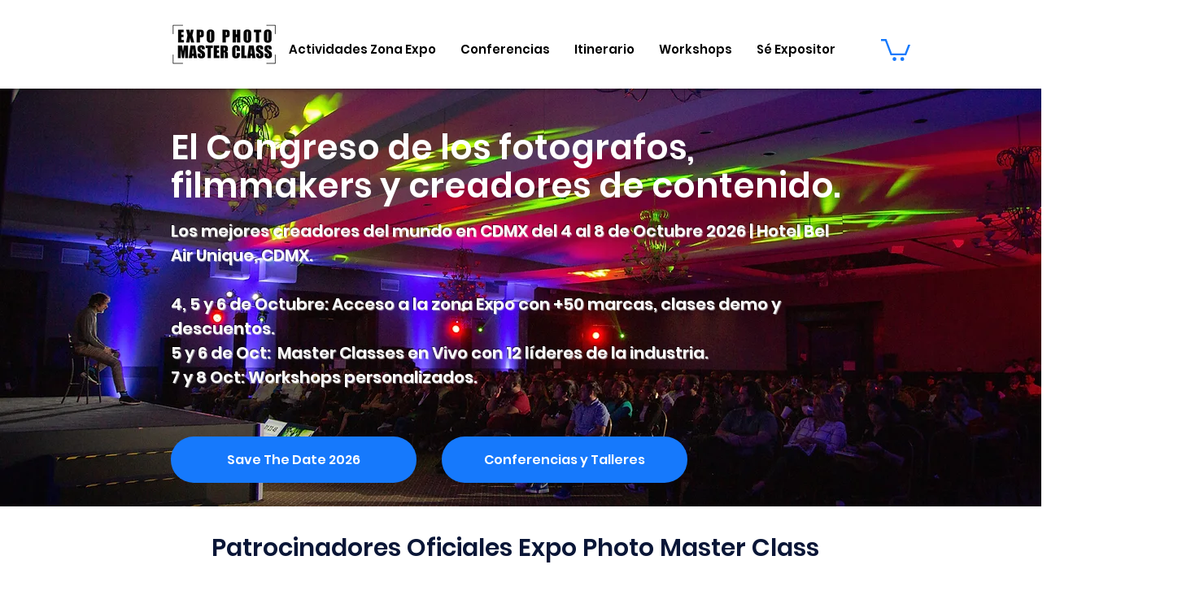

--- FILE ---
content_type: text/css; charset=utf-8
request_url: https://www.expophotomasterclass.com/_serverless/pro-gallery-css-v4-server/layoutCss?ver=2&id=comp-ly8t69d4&items=3514_1280_853%7C3354_1920_1080%7C3590_1280_850%7C3368_960_640%7C3473_1024_575%7C3465_2048_1365%7C3491_1280_853%7C3468_640_960%7C3467_640_960%7C3353_2016_1512%7C3618_2016_1512%7C3311_2048_1365%7C3689_2048_1365%7C3475_1024_683%7C3482_2048_1365&container=9041.21875_1240_645_720&options=layoutParams_cropRatio:100%25/100%25%7ClayoutParams_structure_galleryRatio_value:0%7ClayoutParams_repeatingGroupTypes:%7ClayoutParams_gallerySpacing:0%7CgroupTypes:1%7CnumberOfImagesPerRow:3%7CcollageAmount:0.8%7CtextsVerticalPadding:0%7CtextsHorizontalPadding:0%7CcalculateTextBoxHeightMode:MANUAL%7CtargetItemSize:80%7CcubeRatio:100%25/100%25%7CexternalInfoHeight:0%7CexternalInfoWidth:0%7CisRTL:false%7CisVertical:false%7CminItemSize:120%7CgroupSize:1%7CchooseBestGroup:true%7CcubeImages:true%7CcubeType:fit%7CsmartCrop:false%7CcollageDensity:0.5%7CimageMargin:0%7ChasThumbnails:true%7CgalleryThumbnailsAlignment:bottom%7CgridStyle:1%7CtitlePlacement:SHOW_ON_HOVER%7CarrowsSize:23%7CslideshowInfoSize:200%7CimageInfoType:NO_BACKGROUND%7CtextBoxHeight:0%7CscrollDirection:1%7CgalleryLayout:3%7CgallerySizeType:smart%7CgallerySize:80%7CcropOnlyFill:false%7CnumberOfImagesPerCol:1%7CgroupsPerStrip:0%7Cscatter:0%7CenableInfiniteScroll:true%7CthumbnailSpacings:0%7CarrowsPosition:0%7CthumbnailSize:120%7CcalculateTextBoxWidthMode:PERCENT%7CtextBoxWidthPercent:50%7CuseMaxDimensions:false%7CrotatingGroupTypes:%7CfixedColumns:0%7CrotatingCropRatios:%7CgallerySizePx:0%7CplaceGroupsLtr:false
body_size: 75
content:
#pro-gallery-comp-ly8t69d4 .pro-gallery-parent-container{ width: 1240px !important; height: 645px !important; } #pro-gallery-comp-ly8t69d4 [data-hook="item-container"][data-idx="0"].gallery-item-container{opacity: 1 !important;display: block !important;transition: opacity .2s ease !important;top: 0px !important;left: 0px !important;right: auto !important;height: 525px !important;width: 1240px !important;} #pro-gallery-comp-ly8t69d4 [data-hook="item-container"][data-idx="0"] .gallery-item-common-info-outer{height: 100% !important;} #pro-gallery-comp-ly8t69d4 [data-hook="item-container"][data-idx="0"] .gallery-item-common-info{height: 100% !important;width: 100% !important;} #pro-gallery-comp-ly8t69d4 [data-hook="item-container"][data-idx="0"] .gallery-item-wrapper{width: 1240px !important;height: 525px !important;margin: 0 !important;} #pro-gallery-comp-ly8t69d4 [data-hook="item-container"][data-idx="0"] .gallery-item-content{width: 788px !important;height: 525px !important;margin: 0px 226px !important;opacity: 1 !important;} #pro-gallery-comp-ly8t69d4 [data-hook="item-container"][data-idx="0"] .gallery-item-hover{width: 788px !important;height: 525px !important;opacity: 1 !important;} #pro-gallery-comp-ly8t69d4 [data-hook="item-container"][data-idx="0"] .item-hover-flex-container{width: 788px !important;height: 525px !important;margin: 0px 226px !important;opacity: 1 !important;} #pro-gallery-comp-ly8t69d4 [data-hook="item-container"][data-idx="0"] .gallery-item-wrapper img{width: 100% !important;height: 100% !important;opacity: 1 !important;} #pro-gallery-comp-ly8t69d4 [data-hook="item-container"][data-idx="1"].gallery-item-container{opacity: 1 !important;display: block !important;transition: opacity .2s ease !important;top: 0px !important;left: 1240px !important;right: auto !important;height: 525px !important;width: 1240px !important;} #pro-gallery-comp-ly8t69d4 [data-hook="item-container"][data-idx="1"] .gallery-item-common-info-outer{height: 100% !important;} #pro-gallery-comp-ly8t69d4 [data-hook="item-container"][data-idx="1"] .gallery-item-common-info{height: 100% !important;width: 100% !important;} #pro-gallery-comp-ly8t69d4 [data-hook="item-container"][data-idx="1"] .gallery-item-wrapper{width: 1240px !important;height: 525px !important;margin: 0 !important;} #pro-gallery-comp-ly8t69d4 [data-hook="item-container"][data-idx="1"] .gallery-item-content{width: 933px !important;height: 525px !important;margin: 0px 153px !important;opacity: 1 !important;} #pro-gallery-comp-ly8t69d4 [data-hook="item-container"][data-idx="1"] .gallery-item-hover{width: 933px !important;height: 525px !important;opacity: 1 !important;} #pro-gallery-comp-ly8t69d4 [data-hook="item-container"][data-idx="1"] .item-hover-flex-container{width: 933px !important;height: 525px !important;margin: 0px 153px !important;opacity: 1 !important;} #pro-gallery-comp-ly8t69d4 [data-hook="item-container"][data-idx="1"] .gallery-item-wrapper img{width: 100% !important;height: 100% !important;opacity: 1 !important;} #pro-gallery-comp-ly8t69d4 [data-hook="item-container"][data-idx="2"].gallery-item-container{opacity: 1 !important;display: block !important;transition: opacity .2s ease !important;top: 0px !important;left: 2480px !important;right: auto !important;height: 525px !important;width: 1240px !important;} #pro-gallery-comp-ly8t69d4 [data-hook="item-container"][data-idx="2"] .gallery-item-common-info-outer{height: 100% !important;} #pro-gallery-comp-ly8t69d4 [data-hook="item-container"][data-idx="2"] .gallery-item-common-info{height: 100% !important;width: 100% !important;} #pro-gallery-comp-ly8t69d4 [data-hook="item-container"][data-idx="2"] .gallery-item-wrapper{width: 1240px !important;height: 525px !important;margin: 0 !important;} #pro-gallery-comp-ly8t69d4 [data-hook="item-container"][data-idx="2"] .gallery-item-content{width: 791px !important;height: 525px !important;margin: 0px 225px !important;opacity: 1 !important;} #pro-gallery-comp-ly8t69d4 [data-hook="item-container"][data-idx="2"] .gallery-item-hover{width: 791px !important;height: 525px !important;opacity: 1 !important;} #pro-gallery-comp-ly8t69d4 [data-hook="item-container"][data-idx="2"] .item-hover-flex-container{width: 791px !important;height: 525px !important;margin: 0px 225px !important;opacity: 1 !important;} #pro-gallery-comp-ly8t69d4 [data-hook="item-container"][data-idx="2"] .gallery-item-wrapper img{width: 100% !important;height: 100% !important;opacity: 1 !important;} #pro-gallery-comp-ly8t69d4 [data-hook="item-container"][data-idx="3"]{display: none !important;} #pro-gallery-comp-ly8t69d4 [data-hook="item-container"][data-idx="4"]{display: none !important;} #pro-gallery-comp-ly8t69d4 [data-hook="item-container"][data-idx="5"]{display: none !important;} #pro-gallery-comp-ly8t69d4 [data-hook="item-container"][data-idx="6"]{display: none !important;} #pro-gallery-comp-ly8t69d4 [data-hook="item-container"][data-idx="7"]{display: none !important;} #pro-gallery-comp-ly8t69d4 [data-hook="item-container"][data-idx="8"]{display: none !important;} #pro-gallery-comp-ly8t69d4 [data-hook="item-container"][data-idx="9"]{display: none !important;} #pro-gallery-comp-ly8t69d4 [data-hook="item-container"][data-idx="10"]{display: none !important;} #pro-gallery-comp-ly8t69d4 [data-hook="item-container"][data-idx="11"]{display: none !important;} #pro-gallery-comp-ly8t69d4 [data-hook="item-container"][data-idx="12"]{display: none !important;} #pro-gallery-comp-ly8t69d4 [data-hook="item-container"][data-idx="13"]{display: none !important;} #pro-gallery-comp-ly8t69d4 [data-hook="item-container"][data-idx="14"]{display: none !important;} #pro-gallery-comp-ly8t69d4 .pro-gallery-prerender{height:645px !important;}#pro-gallery-comp-ly8t69d4 {height:645px !important; width:1240px !important;}#pro-gallery-comp-ly8t69d4 .pro-gallery-margin-container {height:645px !important;}#pro-gallery-comp-ly8t69d4 .one-row:not(.thumbnails-gallery) {height:525px !important; width:1240px !important;}#pro-gallery-comp-ly8t69d4 .one-row:not(.thumbnails-gallery) .gallery-horizontal-scroll {height:525px !important;}#pro-gallery-comp-ly8t69d4 .pro-gallery-parent-container:not(.gallery-slideshow) [data-hook=group-view] .item-link-wrapper::before {height:525px !important; width:1240px !important;}#pro-gallery-comp-ly8t69d4 .pro-gallery-parent-container {height:645px !important; width:1240px !important;}